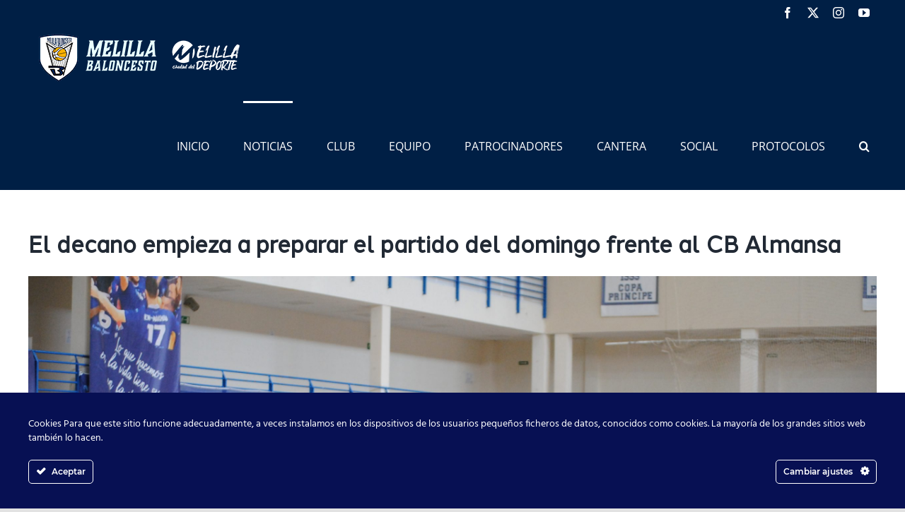

--- FILE ---
content_type: text/html; charset=utf-8
request_url: https://www.google.com/recaptcha/api2/anchor?ar=1&k=6Lfj54kUAAAAAMicFsZEtvSmghY1Hx9l42ANB1Ru&co=aHR0cHM6Ly9jbHVibWVsaWxsYWJhbG9uY2VzdG8ub3JnOjQ0Mw..&hl=en&v=N67nZn4AqZkNcbeMu4prBgzg&size=invisible&anchor-ms=20000&execute-ms=30000&cb=2z2mch79676i
body_size: 48463
content:
<!DOCTYPE HTML><html dir="ltr" lang="en"><head><meta http-equiv="Content-Type" content="text/html; charset=UTF-8">
<meta http-equiv="X-UA-Compatible" content="IE=edge">
<title>reCAPTCHA</title>
<style type="text/css">
/* cyrillic-ext */
@font-face {
  font-family: 'Roboto';
  font-style: normal;
  font-weight: 400;
  font-stretch: 100%;
  src: url(//fonts.gstatic.com/s/roboto/v48/KFO7CnqEu92Fr1ME7kSn66aGLdTylUAMa3GUBHMdazTgWw.woff2) format('woff2');
  unicode-range: U+0460-052F, U+1C80-1C8A, U+20B4, U+2DE0-2DFF, U+A640-A69F, U+FE2E-FE2F;
}
/* cyrillic */
@font-face {
  font-family: 'Roboto';
  font-style: normal;
  font-weight: 400;
  font-stretch: 100%;
  src: url(//fonts.gstatic.com/s/roboto/v48/KFO7CnqEu92Fr1ME7kSn66aGLdTylUAMa3iUBHMdazTgWw.woff2) format('woff2');
  unicode-range: U+0301, U+0400-045F, U+0490-0491, U+04B0-04B1, U+2116;
}
/* greek-ext */
@font-face {
  font-family: 'Roboto';
  font-style: normal;
  font-weight: 400;
  font-stretch: 100%;
  src: url(//fonts.gstatic.com/s/roboto/v48/KFO7CnqEu92Fr1ME7kSn66aGLdTylUAMa3CUBHMdazTgWw.woff2) format('woff2');
  unicode-range: U+1F00-1FFF;
}
/* greek */
@font-face {
  font-family: 'Roboto';
  font-style: normal;
  font-weight: 400;
  font-stretch: 100%;
  src: url(//fonts.gstatic.com/s/roboto/v48/KFO7CnqEu92Fr1ME7kSn66aGLdTylUAMa3-UBHMdazTgWw.woff2) format('woff2');
  unicode-range: U+0370-0377, U+037A-037F, U+0384-038A, U+038C, U+038E-03A1, U+03A3-03FF;
}
/* math */
@font-face {
  font-family: 'Roboto';
  font-style: normal;
  font-weight: 400;
  font-stretch: 100%;
  src: url(//fonts.gstatic.com/s/roboto/v48/KFO7CnqEu92Fr1ME7kSn66aGLdTylUAMawCUBHMdazTgWw.woff2) format('woff2');
  unicode-range: U+0302-0303, U+0305, U+0307-0308, U+0310, U+0312, U+0315, U+031A, U+0326-0327, U+032C, U+032F-0330, U+0332-0333, U+0338, U+033A, U+0346, U+034D, U+0391-03A1, U+03A3-03A9, U+03B1-03C9, U+03D1, U+03D5-03D6, U+03F0-03F1, U+03F4-03F5, U+2016-2017, U+2034-2038, U+203C, U+2040, U+2043, U+2047, U+2050, U+2057, U+205F, U+2070-2071, U+2074-208E, U+2090-209C, U+20D0-20DC, U+20E1, U+20E5-20EF, U+2100-2112, U+2114-2115, U+2117-2121, U+2123-214F, U+2190, U+2192, U+2194-21AE, U+21B0-21E5, U+21F1-21F2, U+21F4-2211, U+2213-2214, U+2216-22FF, U+2308-230B, U+2310, U+2319, U+231C-2321, U+2336-237A, U+237C, U+2395, U+239B-23B7, U+23D0, U+23DC-23E1, U+2474-2475, U+25AF, U+25B3, U+25B7, U+25BD, U+25C1, U+25CA, U+25CC, U+25FB, U+266D-266F, U+27C0-27FF, U+2900-2AFF, U+2B0E-2B11, U+2B30-2B4C, U+2BFE, U+3030, U+FF5B, U+FF5D, U+1D400-1D7FF, U+1EE00-1EEFF;
}
/* symbols */
@font-face {
  font-family: 'Roboto';
  font-style: normal;
  font-weight: 400;
  font-stretch: 100%;
  src: url(//fonts.gstatic.com/s/roboto/v48/KFO7CnqEu92Fr1ME7kSn66aGLdTylUAMaxKUBHMdazTgWw.woff2) format('woff2');
  unicode-range: U+0001-000C, U+000E-001F, U+007F-009F, U+20DD-20E0, U+20E2-20E4, U+2150-218F, U+2190, U+2192, U+2194-2199, U+21AF, U+21E6-21F0, U+21F3, U+2218-2219, U+2299, U+22C4-22C6, U+2300-243F, U+2440-244A, U+2460-24FF, U+25A0-27BF, U+2800-28FF, U+2921-2922, U+2981, U+29BF, U+29EB, U+2B00-2BFF, U+4DC0-4DFF, U+FFF9-FFFB, U+10140-1018E, U+10190-1019C, U+101A0, U+101D0-101FD, U+102E0-102FB, U+10E60-10E7E, U+1D2C0-1D2D3, U+1D2E0-1D37F, U+1F000-1F0FF, U+1F100-1F1AD, U+1F1E6-1F1FF, U+1F30D-1F30F, U+1F315, U+1F31C, U+1F31E, U+1F320-1F32C, U+1F336, U+1F378, U+1F37D, U+1F382, U+1F393-1F39F, U+1F3A7-1F3A8, U+1F3AC-1F3AF, U+1F3C2, U+1F3C4-1F3C6, U+1F3CA-1F3CE, U+1F3D4-1F3E0, U+1F3ED, U+1F3F1-1F3F3, U+1F3F5-1F3F7, U+1F408, U+1F415, U+1F41F, U+1F426, U+1F43F, U+1F441-1F442, U+1F444, U+1F446-1F449, U+1F44C-1F44E, U+1F453, U+1F46A, U+1F47D, U+1F4A3, U+1F4B0, U+1F4B3, U+1F4B9, U+1F4BB, U+1F4BF, U+1F4C8-1F4CB, U+1F4D6, U+1F4DA, U+1F4DF, U+1F4E3-1F4E6, U+1F4EA-1F4ED, U+1F4F7, U+1F4F9-1F4FB, U+1F4FD-1F4FE, U+1F503, U+1F507-1F50B, U+1F50D, U+1F512-1F513, U+1F53E-1F54A, U+1F54F-1F5FA, U+1F610, U+1F650-1F67F, U+1F687, U+1F68D, U+1F691, U+1F694, U+1F698, U+1F6AD, U+1F6B2, U+1F6B9-1F6BA, U+1F6BC, U+1F6C6-1F6CF, U+1F6D3-1F6D7, U+1F6E0-1F6EA, U+1F6F0-1F6F3, U+1F6F7-1F6FC, U+1F700-1F7FF, U+1F800-1F80B, U+1F810-1F847, U+1F850-1F859, U+1F860-1F887, U+1F890-1F8AD, U+1F8B0-1F8BB, U+1F8C0-1F8C1, U+1F900-1F90B, U+1F93B, U+1F946, U+1F984, U+1F996, U+1F9E9, U+1FA00-1FA6F, U+1FA70-1FA7C, U+1FA80-1FA89, U+1FA8F-1FAC6, U+1FACE-1FADC, U+1FADF-1FAE9, U+1FAF0-1FAF8, U+1FB00-1FBFF;
}
/* vietnamese */
@font-face {
  font-family: 'Roboto';
  font-style: normal;
  font-weight: 400;
  font-stretch: 100%;
  src: url(//fonts.gstatic.com/s/roboto/v48/KFO7CnqEu92Fr1ME7kSn66aGLdTylUAMa3OUBHMdazTgWw.woff2) format('woff2');
  unicode-range: U+0102-0103, U+0110-0111, U+0128-0129, U+0168-0169, U+01A0-01A1, U+01AF-01B0, U+0300-0301, U+0303-0304, U+0308-0309, U+0323, U+0329, U+1EA0-1EF9, U+20AB;
}
/* latin-ext */
@font-face {
  font-family: 'Roboto';
  font-style: normal;
  font-weight: 400;
  font-stretch: 100%;
  src: url(//fonts.gstatic.com/s/roboto/v48/KFO7CnqEu92Fr1ME7kSn66aGLdTylUAMa3KUBHMdazTgWw.woff2) format('woff2');
  unicode-range: U+0100-02BA, U+02BD-02C5, U+02C7-02CC, U+02CE-02D7, U+02DD-02FF, U+0304, U+0308, U+0329, U+1D00-1DBF, U+1E00-1E9F, U+1EF2-1EFF, U+2020, U+20A0-20AB, U+20AD-20C0, U+2113, U+2C60-2C7F, U+A720-A7FF;
}
/* latin */
@font-face {
  font-family: 'Roboto';
  font-style: normal;
  font-weight: 400;
  font-stretch: 100%;
  src: url(//fonts.gstatic.com/s/roboto/v48/KFO7CnqEu92Fr1ME7kSn66aGLdTylUAMa3yUBHMdazQ.woff2) format('woff2');
  unicode-range: U+0000-00FF, U+0131, U+0152-0153, U+02BB-02BC, U+02C6, U+02DA, U+02DC, U+0304, U+0308, U+0329, U+2000-206F, U+20AC, U+2122, U+2191, U+2193, U+2212, U+2215, U+FEFF, U+FFFD;
}
/* cyrillic-ext */
@font-face {
  font-family: 'Roboto';
  font-style: normal;
  font-weight: 500;
  font-stretch: 100%;
  src: url(//fonts.gstatic.com/s/roboto/v48/KFO7CnqEu92Fr1ME7kSn66aGLdTylUAMa3GUBHMdazTgWw.woff2) format('woff2');
  unicode-range: U+0460-052F, U+1C80-1C8A, U+20B4, U+2DE0-2DFF, U+A640-A69F, U+FE2E-FE2F;
}
/* cyrillic */
@font-face {
  font-family: 'Roboto';
  font-style: normal;
  font-weight: 500;
  font-stretch: 100%;
  src: url(//fonts.gstatic.com/s/roboto/v48/KFO7CnqEu92Fr1ME7kSn66aGLdTylUAMa3iUBHMdazTgWw.woff2) format('woff2');
  unicode-range: U+0301, U+0400-045F, U+0490-0491, U+04B0-04B1, U+2116;
}
/* greek-ext */
@font-face {
  font-family: 'Roboto';
  font-style: normal;
  font-weight: 500;
  font-stretch: 100%;
  src: url(//fonts.gstatic.com/s/roboto/v48/KFO7CnqEu92Fr1ME7kSn66aGLdTylUAMa3CUBHMdazTgWw.woff2) format('woff2');
  unicode-range: U+1F00-1FFF;
}
/* greek */
@font-face {
  font-family: 'Roboto';
  font-style: normal;
  font-weight: 500;
  font-stretch: 100%;
  src: url(//fonts.gstatic.com/s/roboto/v48/KFO7CnqEu92Fr1ME7kSn66aGLdTylUAMa3-UBHMdazTgWw.woff2) format('woff2');
  unicode-range: U+0370-0377, U+037A-037F, U+0384-038A, U+038C, U+038E-03A1, U+03A3-03FF;
}
/* math */
@font-face {
  font-family: 'Roboto';
  font-style: normal;
  font-weight: 500;
  font-stretch: 100%;
  src: url(//fonts.gstatic.com/s/roboto/v48/KFO7CnqEu92Fr1ME7kSn66aGLdTylUAMawCUBHMdazTgWw.woff2) format('woff2');
  unicode-range: U+0302-0303, U+0305, U+0307-0308, U+0310, U+0312, U+0315, U+031A, U+0326-0327, U+032C, U+032F-0330, U+0332-0333, U+0338, U+033A, U+0346, U+034D, U+0391-03A1, U+03A3-03A9, U+03B1-03C9, U+03D1, U+03D5-03D6, U+03F0-03F1, U+03F4-03F5, U+2016-2017, U+2034-2038, U+203C, U+2040, U+2043, U+2047, U+2050, U+2057, U+205F, U+2070-2071, U+2074-208E, U+2090-209C, U+20D0-20DC, U+20E1, U+20E5-20EF, U+2100-2112, U+2114-2115, U+2117-2121, U+2123-214F, U+2190, U+2192, U+2194-21AE, U+21B0-21E5, U+21F1-21F2, U+21F4-2211, U+2213-2214, U+2216-22FF, U+2308-230B, U+2310, U+2319, U+231C-2321, U+2336-237A, U+237C, U+2395, U+239B-23B7, U+23D0, U+23DC-23E1, U+2474-2475, U+25AF, U+25B3, U+25B7, U+25BD, U+25C1, U+25CA, U+25CC, U+25FB, U+266D-266F, U+27C0-27FF, U+2900-2AFF, U+2B0E-2B11, U+2B30-2B4C, U+2BFE, U+3030, U+FF5B, U+FF5D, U+1D400-1D7FF, U+1EE00-1EEFF;
}
/* symbols */
@font-face {
  font-family: 'Roboto';
  font-style: normal;
  font-weight: 500;
  font-stretch: 100%;
  src: url(//fonts.gstatic.com/s/roboto/v48/KFO7CnqEu92Fr1ME7kSn66aGLdTylUAMaxKUBHMdazTgWw.woff2) format('woff2');
  unicode-range: U+0001-000C, U+000E-001F, U+007F-009F, U+20DD-20E0, U+20E2-20E4, U+2150-218F, U+2190, U+2192, U+2194-2199, U+21AF, U+21E6-21F0, U+21F3, U+2218-2219, U+2299, U+22C4-22C6, U+2300-243F, U+2440-244A, U+2460-24FF, U+25A0-27BF, U+2800-28FF, U+2921-2922, U+2981, U+29BF, U+29EB, U+2B00-2BFF, U+4DC0-4DFF, U+FFF9-FFFB, U+10140-1018E, U+10190-1019C, U+101A0, U+101D0-101FD, U+102E0-102FB, U+10E60-10E7E, U+1D2C0-1D2D3, U+1D2E0-1D37F, U+1F000-1F0FF, U+1F100-1F1AD, U+1F1E6-1F1FF, U+1F30D-1F30F, U+1F315, U+1F31C, U+1F31E, U+1F320-1F32C, U+1F336, U+1F378, U+1F37D, U+1F382, U+1F393-1F39F, U+1F3A7-1F3A8, U+1F3AC-1F3AF, U+1F3C2, U+1F3C4-1F3C6, U+1F3CA-1F3CE, U+1F3D4-1F3E0, U+1F3ED, U+1F3F1-1F3F3, U+1F3F5-1F3F7, U+1F408, U+1F415, U+1F41F, U+1F426, U+1F43F, U+1F441-1F442, U+1F444, U+1F446-1F449, U+1F44C-1F44E, U+1F453, U+1F46A, U+1F47D, U+1F4A3, U+1F4B0, U+1F4B3, U+1F4B9, U+1F4BB, U+1F4BF, U+1F4C8-1F4CB, U+1F4D6, U+1F4DA, U+1F4DF, U+1F4E3-1F4E6, U+1F4EA-1F4ED, U+1F4F7, U+1F4F9-1F4FB, U+1F4FD-1F4FE, U+1F503, U+1F507-1F50B, U+1F50D, U+1F512-1F513, U+1F53E-1F54A, U+1F54F-1F5FA, U+1F610, U+1F650-1F67F, U+1F687, U+1F68D, U+1F691, U+1F694, U+1F698, U+1F6AD, U+1F6B2, U+1F6B9-1F6BA, U+1F6BC, U+1F6C6-1F6CF, U+1F6D3-1F6D7, U+1F6E0-1F6EA, U+1F6F0-1F6F3, U+1F6F7-1F6FC, U+1F700-1F7FF, U+1F800-1F80B, U+1F810-1F847, U+1F850-1F859, U+1F860-1F887, U+1F890-1F8AD, U+1F8B0-1F8BB, U+1F8C0-1F8C1, U+1F900-1F90B, U+1F93B, U+1F946, U+1F984, U+1F996, U+1F9E9, U+1FA00-1FA6F, U+1FA70-1FA7C, U+1FA80-1FA89, U+1FA8F-1FAC6, U+1FACE-1FADC, U+1FADF-1FAE9, U+1FAF0-1FAF8, U+1FB00-1FBFF;
}
/* vietnamese */
@font-face {
  font-family: 'Roboto';
  font-style: normal;
  font-weight: 500;
  font-stretch: 100%;
  src: url(//fonts.gstatic.com/s/roboto/v48/KFO7CnqEu92Fr1ME7kSn66aGLdTylUAMa3OUBHMdazTgWw.woff2) format('woff2');
  unicode-range: U+0102-0103, U+0110-0111, U+0128-0129, U+0168-0169, U+01A0-01A1, U+01AF-01B0, U+0300-0301, U+0303-0304, U+0308-0309, U+0323, U+0329, U+1EA0-1EF9, U+20AB;
}
/* latin-ext */
@font-face {
  font-family: 'Roboto';
  font-style: normal;
  font-weight: 500;
  font-stretch: 100%;
  src: url(//fonts.gstatic.com/s/roboto/v48/KFO7CnqEu92Fr1ME7kSn66aGLdTylUAMa3KUBHMdazTgWw.woff2) format('woff2');
  unicode-range: U+0100-02BA, U+02BD-02C5, U+02C7-02CC, U+02CE-02D7, U+02DD-02FF, U+0304, U+0308, U+0329, U+1D00-1DBF, U+1E00-1E9F, U+1EF2-1EFF, U+2020, U+20A0-20AB, U+20AD-20C0, U+2113, U+2C60-2C7F, U+A720-A7FF;
}
/* latin */
@font-face {
  font-family: 'Roboto';
  font-style: normal;
  font-weight: 500;
  font-stretch: 100%;
  src: url(//fonts.gstatic.com/s/roboto/v48/KFO7CnqEu92Fr1ME7kSn66aGLdTylUAMa3yUBHMdazQ.woff2) format('woff2');
  unicode-range: U+0000-00FF, U+0131, U+0152-0153, U+02BB-02BC, U+02C6, U+02DA, U+02DC, U+0304, U+0308, U+0329, U+2000-206F, U+20AC, U+2122, U+2191, U+2193, U+2212, U+2215, U+FEFF, U+FFFD;
}
/* cyrillic-ext */
@font-face {
  font-family: 'Roboto';
  font-style: normal;
  font-weight: 900;
  font-stretch: 100%;
  src: url(//fonts.gstatic.com/s/roboto/v48/KFO7CnqEu92Fr1ME7kSn66aGLdTylUAMa3GUBHMdazTgWw.woff2) format('woff2');
  unicode-range: U+0460-052F, U+1C80-1C8A, U+20B4, U+2DE0-2DFF, U+A640-A69F, U+FE2E-FE2F;
}
/* cyrillic */
@font-face {
  font-family: 'Roboto';
  font-style: normal;
  font-weight: 900;
  font-stretch: 100%;
  src: url(//fonts.gstatic.com/s/roboto/v48/KFO7CnqEu92Fr1ME7kSn66aGLdTylUAMa3iUBHMdazTgWw.woff2) format('woff2');
  unicode-range: U+0301, U+0400-045F, U+0490-0491, U+04B0-04B1, U+2116;
}
/* greek-ext */
@font-face {
  font-family: 'Roboto';
  font-style: normal;
  font-weight: 900;
  font-stretch: 100%;
  src: url(//fonts.gstatic.com/s/roboto/v48/KFO7CnqEu92Fr1ME7kSn66aGLdTylUAMa3CUBHMdazTgWw.woff2) format('woff2');
  unicode-range: U+1F00-1FFF;
}
/* greek */
@font-face {
  font-family: 'Roboto';
  font-style: normal;
  font-weight: 900;
  font-stretch: 100%;
  src: url(//fonts.gstatic.com/s/roboto/v48/KFO7CnqEu92Fr1ME7kSn66aGLdTylUAMa3-UBHMdazTgWw.woff2) format('woff2');
  unicode-range: U+0370-0377, U+037A-037F, U+0384-038A, U+038C, U+038E-03A1, U+03A3-03FF;
}
/* math */
@font-face {
  font-family: 'Roboto';
  font-style: normal;
  font-weight: 900;
  font-stretch: 100%;
  src: url(//fonts.gstatic.com/s/roboto/v48/KFO7CnqEu92Fr1ME7kSn66aGLdTylUAMawCUBHMdazTgWw.woff2) format('woff2');
  unicode-range: U+0302-0303, U+0305, U+0307-0308, U+0310, U+0312, U+0315, U+031A, U+0326-0327, U+032C, U+032F-0330, U+0332-0333, U+0338, U+033A, U+0346, U+034D, U+0391-03A1, U+03A3-03A9, U+03B1-03C9, U+03D1, U+03D5-03D6, U+03F0-03F1, U+03F4-03F5, U+2016-2017, U+2034-2038, U+203C, U+2040, U+2043, U+2047, U+2050, U+2057, U+205F, U+2070-2071, U+2074-208E, U+2090-209C, U+20D0-20DC, U+20E1, U+20E5-20EF, U+2100-2112, U+2114-2115, U+2117-2121, U+2123-214F, U+2190, U+2192, U+2194-21AE, U+21B0-21E5, U+21F1-21F2, U+21F4-2211, U+2213-2214, U+2216-22FF, U+2308-230B, U+2310, U+2319, U+231C-2321, U+2336-237A, U+237C, U+2395, U+239B-23B7, U+23D0, U+23DC-23E1, U+2474-2475, U+25AF, U+25B3, U+25B7, U+25BD, U+25C1, U+25CA, U+25CC, U+25FB, U+266D-266F, U+27C0-27FF, U+2900-2AFF, U+2B0E-2B11, U+2B30-2B4C, U+2BFE, U+3030, U+FF5B, U+FF5D, U+1D400-1D7FF, U+1EE00-1EEFF;
}
/* symbols */
@font-face {
  font-family: 'Roboto';
  font-style: normal;
  font-weight: 900;
  font-stretch: 100%;
  src: url(//fonts.gstatic.com/s/roboto/v48/KFO7CnqEu92Fr1ME7kSn66aGLdTylUAMaxKUBHMdazTgWw.woff2) format('woff2');
  unicode-range: U+0001-000C, U+000E-001F, U+007F-009F, U+20DD-20E0, U+20E2-20E4, U+2150-218F, U+2190, U+2192, U+2194-2199, U+21AF, U+21E6-21F0, U+21F3, U+2218-2219, U+2299, U+22C4-22C6, U+2300-243F, U+2440-244A, U+2460-24FF, U+25A0-27BF, U+2800-28FF, U+2921-2922, U+2981, U+29BF, U+29EB, U+2B00-2BFF, U+4DC0-4DFF, U+FFF9-FFFB, U+10140-1018E, U+10190-1019C, U+101A0, U+101D0-101FD, U+102E0-102FB, U+10E60-10E7E, U+1D2C0-1D2D3, U+1D2E0-1D37F, U+1F000-1F0FF, U+1F100-1F1AD, U+1F1E6-1F1FF, U+1F30D-1F30F, U+1F315, U+1F31C, U+1F31E, U+1F320-1F32C, U+1F336, U+1F378, U+1F37D, U+1F382, U+1F393-1F39F, U+1F3A7-1F3A8, U+1F3AC-1F3AF, U+1F3C2, U+1F3C4-1F3C6, U+1F3CA-1F3CE, U+1F3D4-1F3E0, U+1F3ED, U+1F3F1-1F3F3, U+1F3F5-1F3F7, U+1F408, U+1F415, U+1F41F, U+1F426, U+1F43F, U+1F441-1F442, U+1F444, U+1F446-1F449, U+1F44C-1F44E, U+1F453, U+1F46A, U+1F47D, U+1F4A3, U+1F4B0, U+1F4B3, U+1F4B9, U+1F4BB, U+1F4BF, U+1F4C8-1F4CB, U+1F4D6, U+1F4DA, U+1F4DF, U+1F4E3-1F4E6, U+1F4EA-1F4ED, U+1F4F7, U+1F4F9-1F4FB, U+1F4FD-1F4FE, U+1F503, U+1F507-1F50B, U+1F50D, U+1F512-1F513, U+1F53E-1F54A, U+1F54F-1F5FA, U+1F610, U+1F650-1F67F, U+1F687, U+1F68D, U+1F691, U+1F694, U+1F698, U+1F6AD, U+1F6B2, U+1F6B9-1F6BA, U+1F6BC, U+1F6C6-1F6CF, U+1F6D3-1F6D7, U+1F6E0-1F6EA, U+1F6F0-1F6F3, U+1F6F7-1F6FC, U+1F700-1F7FF, U+1F800-1F80B, U+1F810-1F847, U+1F850-1F859, U+1F860-1F887, U+1F890-1F8AD, U+1F8B0-1F8BB, U+1F8C0-1F8C1, U+1F900-1F90B, U+1F93B, U+1F946, U+1F984, U+1F996, U+1F9E9, U+1FA00-1FA6F, U+1FA70-1FA7C, U+1FA80-1FA89, U+1FA8F-1FAC6, U+1FACE-1FADC, U+1FADF-1FAE9, U+1FAF0-1FAF8, U+1FB00-1FBFF;
}
/* vietnamese */
@font-face {
  font-family: 'Roboto';
  font-style: normal;
  font-weight: 900;
  font-stretch: 100%;
  src: url(//fonts.gstatic.com/s/roboto/v48/KFO7CnqEu92Fr1ME7kSn66aGLdTylUAMa3OUBHMdazTgWw.woff2) format('woff2');
  unicode-range: U+0102-0103, U+0110-0111, U+0128-0129, U+0168-0169, U+01A0-01A1, U+01AF-01B0, U+0300-0301, U+0303-0304, U+0308-0309, U+0323, U+0329, U+1EA0-1EF9, U+20AB;
}
/* latin-ext */
@font-face {
  font-family: 'Roboto';
  font-style: normal;
  font-weight: 900;
  font-stretch: 100%;
  src: url(//fonts.gstatic.com/s/roboto/v48/KFO7CnqEu92Fr1ME7kSn66aGLdTylUAMa3KUBHMdazTgWw.woff2) format('woff2');
  unicode-range: U+0100-02BA, U+02BD-02C5, U+02C7-02CC, U+02CE-02D7, U+02DD-02FF, U+0304, U+0308, U+0329, U+1D00-1DBF, U+1E00-1E9F, U+1EF2-1EFF, U+2020, U+20A0-20AB, U+20AD-20C0, U+2113, U+2C60-2C7F, U+A720-A7FF;
}
/* latin */
@font-face {
  font-family: 'Roboto';
  font-style: normal;
  font-weight: 900;
  font-stretch: 100%;
  src: url(//fonts.gstatic.com/s/roboto/v48/KFO7CnqEu92Fr1ME7kSn66aGLdTylUAMa3yUBHMdazQ.woff2) format('woff2');
  unicode-range: U+0000-00FF, U+0131, U+0152-0153, U+02BB-02BC, U+02C6, U+02DA, U+02DC, U+0304, U+0308, U+0329, U+2000-206F, U+20AC, U+2122, U+2191, U+2193, U+2212, U+2215, U+FEFF, U+FFFD;
}

</style>
<link rel="stylesheet" type="text/css" href="https://www.gstatic.com/recaptcha/releases/N67nZn4AqZkNcbeMu4prBgzg/styles__ltr.css">
<script nonce="2YugBxwJolAjR3hPoENDNg" type="text/javascript">window['__recaptcha_api'] = 'https://www.google.com/recaptcha/api2/';</script>
<script type="text/javascript" src="https://www.gstatic.com/recaptcha/releases/N67nZn4AqZkNcbeMu4prBgzg/recaptcha__en.js" nonce="2YugBxwJolAjR3hPoENDNg">
      
    </script></head>
<body><div id="rc-anchor-alert" class="rc-anchor-alert"></div>
<input type="hidden" id="recaptcha-token" value="[base64]">
<script type="text/javascript" nonce="2YugBxwJolAjR3hPoENDNg">
      recaptcha.anchor.Main.init("[\x22ainput\x22,[\x22bgdata\x22,\x22\x22,\[base64]/[base64]/[base64]/bmV3IHJbeF0oY1swXSk6RT09Mj9uZXcgclt4XShjWzBdLGNbMV0pOkU9PTM/bmV3IHJbeF0oY1swXSxjWzFdLGNbMl0pOkU9PTQ/[base64]/[base64]/[base64]/[base64]/[base64]/[base64]/[base64]/[base64]\x22,\[base64]\\u003d\x22,\x22woXDm8Kjw6wLN2ldaXXCkMKCw6Y2Z8O2PGnDtsKrTmjCscO5w492VsKJI8KGY8KOHsKBwrRPwrDCkB4LwoN7w6vDkR1uwrzCvl0NwrrDoklAFsOfwo16w6HDnnLCjF8fwobCmcO/[base64]/wr/CqUNXDMOaAcK3fEPCvVwcHFHDnk3Dr8OHwqEDZMKNYMK9w49pGcKcL8Ovw4vCrXfCscOzw7QlW8OBVTk/JMO1w6nCgMOhw4rCk2RWw7prwq/CkXgOBwhhw4fCozLDhl8xUCQKOAdjw7bDnCJjAS9uaMKow6kIw7zChcOzacO+wrFjEMKtHsKCckd+w5fDmxPDusKBwrLCnHnDrEHDtD4dXCEjQB4sWcKUwoJ2wp9/[base64]/YEMGUcK2wpnDmsOyw5k2EiU9wpRSXE3ChwTDusOYw6/CvcKzW8KHTBPDlFMHwoorw4pOwpvCgxnDqMOhbzrDp1zDrsKBwpvDuhbDh1XCtsO4wpxuKADCj1cswrh+w5tkw5V5KsONAQhuw6HCjMK9w7PCrSzCqyzCoGnCr2DCpRRyY8OWDVJmOcKMwp/DjzM1w4/[base64]/[base64]/DgMKEEQd3w5fDl8OFw4rCoGjDpzQewrYuQ8Opa8KPwpDDlcKZw6fCu1/CucK9QsK+d8OVwqjDknUZZFZqBsOVbMK8XsKKwqPCvMKOw6oiw7kzw7XDkxlcwqbCim7ClmLCmkrDpVc5w5rCncKHAcK5w5pkUxx4wqvDl8OVcFjCo01Ywq49w5JxPsK9f1Vqa8KeL33DqhFgwqwnwpzDvcORXcOBI8Omwo9kw6/CiMKZa8KwFsKAdcK7KGIHwobDscKCb1jCpknDj8OaQF4fKzxeCVzCoMOHYMKYw4EQI8Kowp1JGHvCp3nCrn7Ch1/[base64]/[base64]/DrmYKGn5cSgXCuGrDuDIewoIkHWPCvzbDv2RzKsOCw5TCu1fDtsOrbVdkw4pJc0VEw47DqMOMw4sLwqYqw4xqwpvDtTgzeHzCnWMZQ8KrXcKjwrXDqBXCjRTCjgAZfMKDwo9UVR/CusOUwrjChwDCqsO8w6LDv3xZNg3DiRrDscKJwrNYw57Ch0lDworDklUXw47DrVoQGMK+fcKJC8K0wrJ5w5vDkMOQKHjDpyjDvj7CikTDlkLDhlXChgjCqMKYI8KNP8K/[base64]/[base64]/DinbCp8KXw6/[base64]/ClsKTwqzCmMKIw4UkdcO+U8Obw7/CjhXDinbClTbDpSLDqnXCk8Ofw75vwqJ+w658ShHCk8OMwrHDk8KIw47Dp3TDosKNw5lAZi4swot9wphHZRvClsOUwq53w5p8Y0vDsMK5e8OgbmZ/w7NNL2bDh8KzwqTDrsOHQi/CnAbDu8OSUcKvGsKFw4DCqsK4Gmxswr3Cm8KUE8ODPTTDoVnCpMOdw6IDA0XDnAvChsO0w5zDg2QbasOBw6kYw6QNwrFUZBZjOQ9Iw5HDjEQvDcKSw7Nwwq9Cw6/CvsK9w5bCtS0uwpMJw4Qcb1FGwp5SwoM7wqnDqA9Pw7zCqsO7w7BHdcOKf8OdwoINwrjClxzDr8OQw6/DpcKnwrIyacOjw54vW8O2wovCj8KmwrRANcK9wos1woHCnzfCocKuwrRNPcKISn80w53CoMO9GsO9SgRYWsOFwo9dQcK5J8KTwq0vdDosTMKmBcK1wowgS8OzccK0w4NSw6fCgwzDusOuwo/Ch1jDq8KyP2HCvcOhCsKmRcKkw4zDkVQvIsKRwofChsKyO8Ojw7wQw5HCqT4aw6ohacKywrLCmsOTaMO9TDnCvSUuKiROETbCnjfCh8K1e0cdwqHCiGlxwrzCscK1w7bCu8O7M0/CpnbDmw/DqmobEcOxEDojwofCucOADMO7GlUOSMO8w6Ykw47Do8Opa8Kse2bDkw7DpcK2E8OpR8K/w54Vw6LCuhY/WMK1w4kTwqFOwo1Gwox8w59Mwo7Do8KLcU7DoWtdcCPCnnHCnzE1XSwfwoM1w7DDncOUwq0nV8KzK1JbMMOQSMK/[base64]/Cn8OTwqXCt18xw7ZHwq7CvXLDlsOMwqIewrsvCBjDrCrClMKaw4s1w5TCgsKnwoHChcKdKhU5woPDpT1uP3DCvsKyCcKnHcKVwrxKZMKMPcKfwosZK1xRIAI6wqLDh3HCnVReD8OZSm/DjcKUCl3CqsK0FcKww4l1IH/ChwhcSznDnkhKwpN6woHDvjU8wpERecKTdmZvB8Orw6xXwrljVBZFXMOww58sTcKyfcKUIcO2ewPCv8OTw612w5zDgcOfw7PDi8O/VizDu8KKKMOyAMKaBjnDuALDqcOaw7HCmMOZw6c7wozDlMOTwr7CvMOLGFZODsOxwq95w5bCnGRxJX7DiUwhcsOMw77DrMOgw4w/[base64]/CksOlMS/CuijDscK2IMOfIBV1PVjDqU8twpXChsKyw4vCgMOAwoXCtiLCjmTCkXvCkD/[base64]/[base64]/[base64]/Dm8KHw7LCisKIw5TDqFvCnwAUJcO+wpFFbMKXFmPCoXpVwqHCscKKw4HDtsKew7LDqAbDihrCpsKdw4Z0wqnCiMOVD310YMKQwp/Dq0zDlXzCthPCs8KQHStEPG0RQFdcw7BSw6NFwqnDmMKqw5Y0woHDnVrCoCTDtRA1WMKsAjQMDsKGHsOowr3DncKYcmlPw5bDusKJwrxPw6/DjcKKTmLDs8KvRlrCn28Qw7oDAMKTJkBew4J9wp8+wrHCrjrCryQtw5LDocKdwo1OUMKdw47DqMOcwofCpELCjw0NDg/[base64]/[base64]/CvcKGw5LCgVjDnWp1LgXDmcKiw5Arw6bDhUXDiMOxVcKVM8Kew4fDtcO5woVawozCnxHCtsK7w7XCo2/CmsOtN8OpFsOgQjTCqcOEQMK1Pyh0wpBZw53DsFbDj8OEw4BmwqMFX1Upw5HDvMKnwrzDmMO7w4bCiMKnw5U6wohTZcKAV8Oow6jCnsK9w7HDrsKaw5QGw7LDv3RgezdyfsOVw7kyw4XCuXPDvFvDhMOSwozDmh/CqsOYw4dNw4TDnWnDlzwSwqBYHsK8UsKEf1bDj8KrwrkXLsKAURETVcKbwppqw5bCl0LDq8Oxw44kews5wpozQ2gVw6lJX8KlAlDDgMKsSknCn8KNScKAAQbCti/CjcOiwrzCr8OEESxXw41dwrNJBlt6FcOfF8Obwq3CocKnAFXDs8KQwqsfwoxqw44fw4LDqsKHWsOFwp3DoVfDqkHCrMKdLcKNFjApw47DuMKawovCig1Bw6bCoMK/w7k2EMKyHMO2IsO8dAFrQcKbw4XCi008S8Opbl45cCXCh2jDmsKlPHdjwqfDgHxiw7hECC7DmwRFwo7DryrCoU4yTlBWw77Ck0JjeMOYwpcmwrrDhysiw6PCpVctSMOjQ8OMKcKvGcKAS2rDsHJYw7XCo2fDoHBwGMOMw68uw4/DhsORacKPNV7Dj8K3ZcK6UcO5w6PDpMKZaQtXScKsw73CgHDCiGQDwpM/VsKWwpvCs8KqMyEbM8O1w4DDqjc8c8Kpw6rCi3bDmsOCw6hfVHttwr3Dsm3CmMOQw7sqwqTCqsK/wpvDoGZbWUbDh8KJNMKqwoPCqcOlwosVw5PCp8KebnDDuMKHeAXCv8K9bi3CoyHCrcOacRrCmhXDpcK2w6dVPsKwQMKta8KGJQPDmsO6eMOnPMOFRsKjwq/DpcK6Xglfw4fCiMOYK1bCrsOgNcKnJMOTwpQgwphHU8Kpw4zDtcOCS8OZOxHCsmnCucOFwrUlwp1yw6d1w6fCmHPDrE3CoQjCqBfDmsOYCMOkwq/[base64]/PcKlw4PDsMKrPsOEB8Ksw5PDrMKBw5zDjcKaDRx9w54XwqgTPsO7P8OCR8KTw6ZrNMKsCnDCoknDvcKfwrANY3bCjxbDkMKzfsOqVMOgEMOIw6l/JsKrYx5jXSXDhGfDgcKPw4taDxzDph12cAZkSC4uOsOnwobCtsO5TcOie2EbKmzDsMODaMO/[base64]/DrMKTw6J/dcK/[base64]/Ck8OTBw3CsGBRB8KoRw/[base64]/w5tYwpQLHQwxHcOxw6jCoWrCn8K7TgXCpMOsBmYQwphYwoZCaMKaVcO6wp8jwo3CmMOJw7g7w7towrUPRhLCtlDDpcKQJEIqw43CjGvDn8KGw4kCc8KSw47Cn1cTVsKiJG/ChMOXX8OQw5l5wqR8wp50wp4CL8ODHHwbwoM3w6bDr8OkE1Rsw4PCu3NGJsKmw73CpsOZw7dSZX7Cg8Ouf8OjGxvDqgHDjkrCt8K6TmnDqijDsWjDmMKZw5fCol9LUUQiK3E1fsKTeMOvw7/Cr3nCh0wKw4DCj0xHInjCgQrDi8OEwqPClHE8c8Ogwq1Rw7NuwqzDg8Knw7YYXsOSIy4xwrpQw53CqsKGeypoCHscw59BwrlYwqTCnXXDsMKgwosFf8Ktw5bCuBLCii/DucKbHRXDuwRtGhbDhMOMbQJ8bwHDvcKAc0h5FMOlw4JCRcO0w5rCvj7DrWdGw79EEU9Lw5g9diDDt3TCkXfDucKSw4HCtBYdLXPClHgqw6jCn8OGYn9fEU/[base64]/Du2bCshgWYWxkw4Uhw57ClhNKcWMvCHtlwrAuZHRLFMOTwqbCqxvCugkjLMOkw6Vaw5c7wojDu8Kvwr8XLVDDhsKeJXTCv2ojwodSwq7CrsOiX8Osw657worCtEEcGcOXwpvDgzrDrkfDq8KQw6QQwrFUcwxgwoXCtsOnw47CtDtcw6/DicKtwrB8B09EwqDDgSTDowEtw5nCiV/DiycCw6/[base64]/wpzCuTYSBU8Fw73DqsKfZGfDv8OowrVUD8KZw6EDwoLDsjjClMOiZAZ8OzUuSMKUTCc9w5LClS/DjXjCmDbCrcKyw57DpnlqUjIxw6TDjkJfwq8iw5koAMKhdSfDs8KCVcOqwppSc8OVw7jChMKOdCDCmsODwrNAw7/Dp8OaEB0MJcKZwo7Dg8Ktw6RlMVd0SRVpw7jDr8KfwofDvcKBccOdDcOYwobDpcOcSmVvw6tjwrxEVFdZw5XClSHCgDtRd8Ozw65FMnAuwrfCrsKZQm/DqmABfzgad8K+Z8KSwo/DmMOxw6Y8FsOKwqbDosO/wrEUB0M1WsKLwpM2esOyCwnCoVLDoVwbVcOnw5vDpFQWMG8owqvCg2UOwq7CmX8vXiZeBsKfBBpXw7rDtmrCrsKrJMKWw4XCpjpEwqpBJUcPW3/[base64]/CmB3CgnpFw4jCjcKxwrbChsKDw4PDilrCrWTCgcOeZsOXw6fCsMK0McKGw7HCiVFzwoQHEcKwwoxTwpt2w5fCocK1F8O3wqVuwqpYXyfDj8KqwoDDjBZdwpjChsKqTcOdwoQBwq/Dol7Di8K2w7TCnsKTDCbDqiXCi8Oxw6hkw7PDnMKMwqBJw70pDHrDoH7CkkPCpsKIOsKpw6RzMhfDmMOAwqVTBRrDj8KQwrnDmSrCh8Ohw6XDg8OcR0l0S8KMOSXCn8O/w5ZDG8KOw5Z2wpMdw5nCtMOGGVDCtsKDEzs3XMOlw4R/ZxdBEULChXnDtXcEwqRfwpRQfCE1C8KrwohZMQPDng3Cr0gtw4kUfy3ClcKpCFPDvcO/VkTCtMK2wqM7DlB/MgU5KUPChcOWw53CuV7DrMKGY8OpwpkQwq8AaMOXwqZawp7Ci8KHGMK0w59Nwq18QMKmI8Oyw7kqKcK5L8OWwr9uwp4BfxRmaGknfMKOworCiCnCpHIiIX7DvMOFwrbDs8O2wpfDjcK/ciU/[base64]/Di8KQC8Krw6nDocKmw7Zew4IiTMKhwr7Du8KMASppf8OnX8OFPMKgwp1aQWtxwqomw5scdjskFwvDtQFJNcKBZl80c08Pw7pcHcK7w6vCs8OkdzIgw5JDJMKMFsOwwrY/LH3CvWsrVcKoeS/Dk8O+FcOBwqRBJsKMw6HDhDoCw5sAw7xKQMKlESrDlcOnN8Kjwo/Ds8OtwoFhbDzCh3HDimggwoAgwqHCrsO5NR7Du8OtFRbDvMOFXsK2QRXCkARjw6xowrfDphAGD8OKEhEtwpcpNMKFwp/DrmnCiUzDngvCqMOrwqfDpsKxWsO7cW0mwoUWJVdfb8KgU2vCrMOYKsO2w7UBRRHDkz08YXXDt8K3w4URYsKoTS93w68HwqUOwrJGw7/CinrClcKrJw8cdMOdXMOYU8KBaWpYwrjDuW4tw5J6bFDCjMOBwpljWkdfw5Qnwo/CrsKKOcKiLgQYWnvCtsK1RcKmbMOuVlEpGELDhcKdU8Ojw7jCjDbDmFNUZWrDnBc/RCsfw6HDkyPDiz3DoXHDncOjw5HDtMK6AsK6DcOiwo1mY0tfWsKyworCvMKoYMOuKV5Qc8OJw5Nlw4jDrnhYwrPCqMOow74Mw6hNw7vDqXXDoGTDjx/Cq8KnZMOVTy5dwqfDpVTDik0keE3CpwjCi8O6w73DpcKCQnVBwoXDhsKqd3vClcO+w6xsw6FPZ8KJEMOOYcKOwqZVXcOYw4Rvw5PDrB5KEBBkFsO9w6tiN8KQZwk/ZU4dD8KNVcOyw7U/w5YZwqVtVcOEbMKQFcOkeXvChhQaw4NWw7nDr8KJWQ8UU8KPwrRrLXnDuC3ChgzDqRZ4ABbDrykNXcKTKcKNfwzCqMKqwo/CnlzDtMOtw7pHZzVRwrxtw7DCunRUw6PDnAYMfj/DtcKPBxJ9w7VZwpEDw4/[base64]/DuGbDssKQAMKMwpRoeMOBRsOwR8KgwqPDl2hRwoLCr8O3w7ouw5/[base64]/dcO1UcOiw6HDhsOtwpABMcKLwqtGwpbCvMOOGsK1wpluwpJJelJvBSMWwoPCqsKtc8KMw7A3w5PCksKtIcOUw7jCsznCvCnDoREpwrwoZsODw73DocKpw6/CqB7DqwQJAMK1VxpFw4TCtsKTP8Obw4ZTwqFLwpfDqSXDqMOTN8KLZnlCwq1dw6sMSW0+wrRnw57Cujk1w49yI8OOw5nDo8KnwpN3ScOnU18Qw552X8OcwpHClCfDiFp+ADlLw6ctwpPDrcO/wpLDicK4w5LDqsKgPsOAwofDuFE+PcKNTsK6wrJtw4bDv8KUIkfDr8OPKQrCscK5RcOtBQUBw6DCjBjDsVnDgsKyw7bDlcK1dk1/JcOMw7pPb3dXw4HDhAAXVcK0w4DCk8KsAWjDlhZtAzfDgQPDmsKJwqnCtCTCjsKOwrTCl2/CgBTDlG0Vd8O0OGseD2PDjXxqKmlfwq3CucOpU0Q1RmTCicOkwph0CjwjBQHCjsOQw57Do8KDwofDszjDtMOqwprCpWhbw5vDmcO8wp3DtcK9dnbDrsKiwqxXw5cjwqbDksODw6VVw58vASkCT8OfBS/DrT3Co8OwTsKiF8KOw4jDhsOMA8OzwpZsK8OoUWDClD4Tw641XMO6csKNcG87wr8KNMKAPHXCisKhBwnDucKPFcO+X1bCkgJ7PBTDghHCgHsbN8KqIzomw53DiFbCgcO5w6pfwqFZwqjCmcOnw6wNRlDDisO1wqvDpWvDgsKAV8Khw5TCilzCuBvCi8OJwo/DvSRsDMKWPw3CjzDDnMOXw6rCkzo5fUrCpWPDkMOGBsOww4zDhyfCvlrCmRpNw7LCusKuWErCqiQ2TRfDmcO7eMK3F1/DjxTDuMKmbcKMNsOaw7rDsHo0w67DosKyDQM+w5rDmiLDpnFNwodhwq7Dn0FBJCTChAjCm0YaFWDCkS3Dtk7CqgPCgQxMO1xAIWjDvC0mH04Ww7xWa8OpRnU/QE/DnX1lw7l3VsOkecOUf2wwS8OZwpDCszt3K8KydMOOMsOuw40ywr5mw6rDnFA8wrVdwo3DhAHCqsOiCF7Cm14tw5rCuMKCw4Rnw5kmw7E/IcO5w4hvw4vClGrDnVZkUUBkw6nCvsKOQsKpe8OBW8O6w4DChUrCrEjCsMKhXGUuXwjDoHF1a8KmIy0TDMOcTMOxWRAaRDslUcK4w50Qw49pw5bDrsKzJsKbwpY/[base64]/Cgzk9w5NwaMKTCMKww5nCpMOCDMKgVcKQw5DDiMKjFcK5BMKOAsKxwpzCqMKtwp4Vw5bDo3wNw7hZw6MCw7gtw43DmyzDt0LDqcO0wrnDg0MvwqbCu8O1EU48wo3DsVXDlAzCgjrCr0xewqkzw5Mpwqk0DgZsGjhaO8O3IsOzwpYIw5/CjwJ0Dh0Jw4DDsMOQLsOAHG09wqHDvsKnw7nChcOrw4Ewwr/DtsOHB8Onw73CgsOWNS0Cw7LDl2rCkAfDvlfCtyXDqX3Cg1xYREkXwp8YwofDr1A6w73CiMOvwpbDicOnwqQBwp4BHcKjwr5fLlINw5lkfsOLwol7wpEwGGcEw6YLZi3ClMOvJgB+w7zDsDDDksKFwpbCgMKTwq7DmsOwNcKGBsKPwrcldTseNX/CiMK1dMKIcsKxM8OzwoLDhETDmSPCimEBMVhaQ8KUeC/DsAfDuH/ChMOAO8OWc8OAwrojDVjDvcO7w4PDlMOeBMKtwqNLw4nDnF3DpwNDLihwwqnDp8OYw4/CgsOBwoZ8w58+SMKURVHCgMKNwrwXwo3Cn3HCnFM8w4PDhHdEdsOjw73Cr0EQwpYfJMK1w5ZWPiZQeQZgPMK6f1oNTMO1wrgsYXBFw696wrTDosKGUsOsworDh0bDnMK/EsKfw7IwTMKUwp1cwps8JsOMXMKIEkPCiEXCiV3DjMK5O8OwwqYBJ8Ktw6UEEMOEMcOuHhTDssOZXCbCnSrCssKUXxnDhSpiwoxZwqnCmMORYQrDusKCw4Fnw7/[base64]/Dhz7DgsKIc8KuIXjDu8KYN8OhwpPCoSliwqHCi8O8SMK2ZcOxwpDCtgVRZSHDgyPCiBB0w602w5bCv8KsF8KPfMKUwo5LJDArwqHCssO6w7vCvcOkwrQYGTJ9KsOBA8OtwrtkUQNiwq56w6TDj8Oqw4oWwrDDoxF8wrDCol0tw6XDksOlJGbDu8Oewp19w7/DkBXCtHfCisK+w59mw47CrnrDvsKvw45WcsKTTmLCgcOIw4dmB8OBM8K6wq1sw5YOMsOHwrBJw5c6JjPCgGcKwolqIAjChBB0Zz/CgBTCvX4Iwo0nwpfDnEMdbsO3R8KMIBjCusK2w7DCu0lbwrDChMK3G8OTN8OdWmE7w7bDm8KgQMKpw5oTwqc6wrTDrj3CoUR5Y11scsOpw7MUKsODw7PCr8K1w6o0TTJKwrzDsQLCiMKkZQFqAX3CiznDiSYJelN4w5HDkkd8UsKqaMK/IhvCp8O0w5rCvRTDusOuDk/ClcO5w7NMw4g8WT1MZiHDmMOlNcO/Kn8XL8Kgw6NZwqbCpR/CmnEVwqjClMOpGcOhF3DDrhVSw4QBw6/DrMKDC3TChnphOcO+wq7Dr8OQSMOxw67ChAnDnhJRd8KhbAdRW8KVb8KYw40aw50Dwq7CmcKBw57ChGksw67Ct35DdsOMwoo4F8KiHUwDXsOJw7jDr8OFw4rCtV7Co8KvwpvDm0TDpALDrhrCicKWfEvDvm/Cjj7DsQd5wqwrwrxswpXCi2A3wqfDollvw6rCpiTClXjDh0fDnMKcwp89w7rDncKhLD7CmGzDtzlMLXjDhsOVw6vCp8O+PcOew68pwrnCmiclw77Dp39FZMOVw4zDmcK5R8Kcwr4Nw5/DlsObHsKnwpXCiGzCmsO3GVVFBSdYw6zCiR3CpsKewr9Sw4PCpsKrw6bChsOrw4AvKH0mwqgNw6FRLA9XSsOofQvClUgGfMOlwoovw7F9woPCsSXCmsKcPgTDusKgwrBgw75wDsOpwqzCvENwLcK8wotASlfCpwZQw6/CpT/DqMKnXcKTTsKqMsOEw44awq7Co8KqDMKIwpLCrsOnfnoPwrQNwo/DosO3acOZwqs6wpvDtsKpwoUtBmzCvMKsJMOCKsOTMlBrw7RzTV8QwpjDvMKFwoxJSMO7AsO5DMKFwrLDvXjCtWF/w7rDlsO1w5fCtQfChnMrw6cDakPCjQdaR8OJw5Z9w6nDt8KRe0wyCsOPB8OOwpPDgsKiw6fCqMOqbQ7DgsOPWMKnw7nDtB7CiMKzGHJ4wqo+wpfDn8KAw48sE8KyT0vDrMKTw5PDrXnDv8OMe8Olw6pFJTlxDSZUKid/wpbDrcKzU344w6PDrRYowplzE8K2wpvCsMKYw7LDr18MWnkHbGEJDWVWw6XDvgEKH8OUwoULw7TCuzZ+SMOxAsKbQcKdworCj8OAelhbVyfDqUwDDcO5X1fChiY/wpbDp8OIS8Kjw6bDvGjCusK8woRCwrdResKNw7rDlcKUw4V6w6vDl8OCwonDnA/[base64]/[base64]/A8Orw6d3woXCrCodw47DvMKNw6HDqMKSw646w67Cm8OdwrJMBRZKEWsPbAnCqwpIBzYbfiRTwpsww4Bhf8OHw5kWMT7DpsO9RcK/wqgAw4A2w6LCv8KVSTJpNlXDhnpGwoDDkFwYw5zDnMOhScKSLQbDmMO3eVPDnzMxY2TDpcKGw7oXTMO1wpk1w75jwrxRw7nCvsKWVMOOw6Anwr9zGcOYBMKTw7fCvMKiDmYLw6/ChGgbd01xRsKdbzFVwqTDolzDgChhScOSSsKURADCum7DvcOYw4vCscOBw6EvIVPCtB52woFXTREMW8K+al1OG1LClSpeZlR+YG1nVGYXNy/DmTcnf8Kzw4p6w7bCkcOaLsOhwqM2wrshW0bDjcOUwpFGCC3CgzFwwp3DlsKPFMKJwq91DsOWwq7Dv8O3w6TDkD/ChsKNw5ldczLCnMKsdsKWJ8KEeC1rBQFQITrCo8KDw4XCpAnDtsKDwqZqHcONw49HGcKXWsOeFsOfKFDDhHDDjMOvNk/[base64]/ChcOEHn/[base64]/JcOaP8KlHzlYw5LCj8Kfw7kKAjnCuDfDucO2FHtDaMKIOyPDm2XCg29XZR8/wq3CocKrwqTDgGTCocOUw5ENP8KUwrnDi13CmsKMT8KAw4ADOsKSwr/DpXLDqx3CjcKCwqvCgQfDjMKQaMOOw5LCpGAeGcKywphBbMOuB2xiT8KawqkywrRpwr7Dnncdw4XDry0ZNHEbMMK+BnYfDgTDpl9SdCdTOBoxZTvDqDXDsA7Dn2HCn8KWDjXDhw7DrHVnw6/DkRQMwoEow7/DkGjDpXRlWlXCrW4JwqjDnk/[base64]/TnfCk8ORYk9WD8KKw6ZCPn0Vw6kVwoHDtkRCbMKPwowiw5ZTNsOoX8Ksw47DvsKAbiLCvwTCuwPDncK9MMO3wplZHXnCtyDCgcKPw4XCjcKOw7/CqVHCrsOIwprDvMONwq3Cl8OHHsKJZ0ErLR3CuMO5w5nDvz5OWQ56OMOePzQwwq3CnRrDusObwovDl8K/[base64]/CncKdw60pw5jDgcOpf8OEDcKFRcOiw73DscOJwpoHeQFfVE0DIcKnw7jDu8OqwqTChMO2wpFiwpIWKUAoXxLCiAlXw4YQHcOJw5vCoQjDm8OefCLCkMK1wpPCrcKVA8O/w7TDrsKrw5nDolfCgzk6w5zClsOWwoNgw5E2w7zDqMKPw5gCDsKEKsOxY8O6w6XDiHsYZm0Hw4/ChBUowrrCkMOjw5luHMOjw41Pw6nCi8KvwpRuw785Hi52BMKvw7drwotrH1fDvsKhCQU4w5M0Wk7Cs8Opw5VLWcKvwrbDlGUVwrhAw4/ClmPDnmFbw4LDpwEQBVpjIShgD8KFw7BRwpsLesKpwrcWw50bTFjCgMO7w7hDw40jLsOMw4PDmmM+wrjDpGTCmiNWI3I1w71RSMKIKsKDw7YTw5wpL8Kgw5LCrDnCgDfCscOBw4HCp8OvdyDDigrCgz1zwrEkw7VNEiA/wqDDqcKteXBqXsOtw7I1FH4+wodRNWrCl1hvB8ObwpkZw6Z5J8OjK8KATENuw7PChVhGLikQdMOHw4pEWcKQw4/Cq38gwoDCjcOyw4sXw7tgwo3CrMKQwp3CtsOlCXfDncK6wrdew7lzwq59wokMOcKSd8OCw5MKw4M+FBrCpkPClMKiRMOYTB8bwpwJPcKHViPDuRAvZ8K6LMK3eMOWeMO9w4PDtcOew7bCj8K+EcOucsOLwpDCsmYnwqrDsx/[base64]/CvsOoRy1cw6YIwqJ0wqlJw6oLP3Rbw4vCk8Oiw6LClMK9wqhidHhXwq1aLFHCgsOQwpfCgcK6w6Yvw5ceIlZqCnRDaVIKw5l0wpbDmsKEwq7CvlLDt8KHw4/DgWdBw7Rzwo1awoPDlmDDq8KMw7nDuMOEw7/[base64]/DhTvDlsOsQF/CkcOUSRZ7w518NcKHw5Apwo18UGJLw6PDgTrCog3DscOQQcOEA3nCh2p+V8Odwr/DmsOHw7HCoxdxeTDDu1XDj8OVw4nDiXjCiAPDlcOfTTTDkjHDi0LDiWPDlnrDr8Kuwog0UMK9V1fCuFF3IjPDmMKKw4Mew64NcMO2wpQkwq3CvMObw4owwrXDisKnw7XCtmHCgyQtwr3DqirCsho/[base64]/CjsOXTsKIBVF1wqpcwrvChMK7w63DpRHCksKwwq3DmDVMBGslLVTCs2PDqsODw49AwpQAScKxwq/ChsKaw6cFw6BVw5gWw7F8wq5uI8OGKsKdC8O4d8KUw7UfMsOuDcOMw6fCk3HCmcObOy3CnMOAw786wrVefFh3cwLDrl5nwoPCisOdfVgPwonCpyDDsD4xcsKTe2slY38wGMKvd2dDO8O9DMOHWwbDr8OqcWPDuMKbwpN1XW7Cs8KuwpzDj1fDpU3Dl3Ncw5/Cg8KkIsOocsKOXWfDi8O/bsO1wqPCtFDChTdcwpTCnMK5w6nCuVHDpinDmMO2FcK9BmZqasK0w5PDtcKNw4c8w4fDuMOZd8OJw7Z1w5gYcwLDkMKnw5EZfyZ1woB+aRjCkwLCiB7CvDF+w7odfMKEwo/DniRlwo9xLVXDjz/[base64]/DrcOsw55CNMO+w5pZXMObZyHCmUfCjjXCm0DCqjPCkmFHIsO+b8OIw5caHzoVMsKYwrjCjhg1YcKzw4UuIcKoMcORwpAowq4BwpcHw4bDmU3CpMO+Q8KpEsOtOC7DtcKpwrxQAnTCg11kw5RpwpbDkmlbw4JnTxpEah7CunU9LcK1BsKGw7BcacOtw5/CjsOmwoV0HwjCvMKCw6fDpcK2WsKVOCNjLEMiwqhDw5sZw6FbwpzCsULCgMKVw4pxwoghM8KOaAPCqWoPworCvsKhwpjCqS/CtWMySMKvRsKYLMOAU8K/AhLCpQEEKi4rQGjDnD9awovDlMOIGcK8w6kgT8KbIMKjC8OAclZUHCN7NnLDi3ASwq5Ew5PDgFx/bsKtw5DCpcOnMMKew6llHmQYLsO7wrHCng/Duy/[base64]/CrhZhwpdzBsK0UsOmwpnCgAtWLwTCoz3DslFGwroDw4XDl3hwSD8CM8KGw4kfw5ZWw7c+w4LDkQbCuCPCosKcwovDpjICNcOOwrfDvEoBUsOJwp3DpsOIwqTDhF3Cl3VBfsO/A8KGK8Krw6bDgsKxPjhvwpzCpsK/[base64]/wrEvHMKQScKCwodKGcOAw495w6vClsKJw6bCrjLCg2thNMObw5s4Pz7CmMKOBsKWdsOCWRMJLhXCl8O6UywuY8OWTsOrw4V3bEXDqX8IVDpzw5pCw68/Q8KxYcKVw4bDgiLDnFIpUG/Dhh3DrMKjCMKebxoGwpApYibCvk9mwp8dw6nDs8KtLk3CqUTDpsKEUMKKd8Oow6IxaMOWP8K2UkzDqjEBEMOJwo3CuXwXwo/Dk8OFbcKqfsKDBDV/w49twrNZw6VYO3YtIRLCjCrCjcOPBywDw7HClMOvwrPDhT10w4wtw5bDo0/DijAdw5rCu8OLLsK6GMO0w4U3AcKVwp1OwqTCpMOsMREVUMKpDMKSw5PCkmUCw61uwr/Cm3/CmUgxV8Kow7YOwoAqCn3Du8OgDnXDumIOYMKoOkXDjm/CnmrDnwFsO8KZKcKsw5fDicK6w4HDg8K1asKBw6PCsGLDiCPDqxJ4w7hFw6RtwolIMMKow6nDssOjHMK6wo/DmDbDpsKEW8OpwrXCmsOew7DCmMKcw490wowgw7RpGQvCkhTChHsKTsOUc8KIeMKRw5rDmgFkwq5XeBzCrjkYwo00UQrDmsKpwpzDuMK5wpbDvR1mwrnCvsOKNcKQw7ZGw7YTBsK8wpJfEMKowo7DhX7CkcKIw7/CvQkSHMKwwp8KFTPDm8KfIn3DmMKXMGZ3VwbClVHCvmBpw7sYTcKsT8OZw4jCl8KwBxXDusOCwovCmMK9w4Esw4JYYsOIwpPClMKGw6bDi0rCusOePgJ0EGzDnMO6wp94Bj5Kw7nDu0VGYsKjw68MYsKMQ2/CkXXCkUHDvlFLORLDvMO4wpsWPMOlGTvCr8KnFWxewozDo8KZwq7DgEHDlnpJw6E7VsK6HcOMVWQIwo3Dsl7DjsOXdT/DoGVgw7LDjMKBwo8OecOPeV7CtMKrR2DClUhrQcK8KcKcwo7DqsKrY8KOKMOMA2J/wqfClMKTwr7DrMKBIgPCusO5w5RCHsKVw7vDmMKBw5pVSj3CjMKTBxE+UVfDj8OPw4/Cg8KxQE8OdcOKAcOTw4cBwoRBU3/DscONwoYIwpfDiGDDtGDDlsK5TcKyPSA/AsO7wq16wrPDvgbDm8OzeMOaVwjDvMK/[base64]/d8OKwq9dd17CmUR5w7YBZsOpem/Doh3CgR/CtHIVKsKhMMKSUcOrfsObdMKCw6gMPUVAOz3CvMOvSjTDmMK0w4jDux/CrcOXw7lyajnDsUjClU9/wqkKasKTB8OWwodgTWISV8OGw6IueMKTWB3DgnjDnRs9BDo+f8KJwq1VUcKIwpENwp16w73CjnN5wpNfRRbDhMOhaMOIDQHDpjJyB1XDrV3CrcOKasO6HRAbTUXDm8OkwobDoTvDhwEwwrjCjn/CqsKIwqzDl8KGEMOQw6zDtsK8CCJqMcOiw4TDph5Bw4vDrmvDlcKTEk/DtXdFe0sWw6PDrVPCjcK4woPCi01wwol7w4Z2wq4MX0/DlSnDrcK5w6nDjsKCY8KMU2BQQDXCnsKTADfDl1UPw5nCvXBJwok8GUN/ACtQwpzCp8KKI1YXwpfCkCN5w5MPwr3CncO5YmjDv8OtwoXDiUTDkwZ9w6vCmcKcFsKpw4/Ck8OIw755wp9MD8OlFMKMH8OJwovCk8KPw5zDnkTCj2DDr8OTYMOnw6nDuMKvVMK/wqohXRTCoTnDvHh/wr3CsDtWwrTDhMKUGsO0WMKQBnzDsULCqMOPLMKMwrdrw5zChcKFwqjDkEguNMO6U0XCjVjDjEbCvk7CuVMnwpoNKMKFw5PDicKQwqJjTnLClG9rJF7Dt8OAfMK5dixww7AKQcOiK8OiwpLDlMOZTA7DlMKxwo/CqHd+wr/[base64]/Cr8KVw7MHwoDCu8KuIwIyDndOworCokofcxPCgUdDwo3DtsO6w5s0DsOZw5Faw4lFwoo4Fh3CjsKJw61vKMOQw5YcGMKdwqY8wovChD9FCsKFwqHCuMOMw79AwqvDmz/CjWAQEk0JQkHDtsKAw69CWB0Gw7XDiMKQw5HCrnrCt8OzYWglwqrDtzw2MMOqw67DoMKaJcKlHsKHwpjCo3QFHW7DqwvDrcOSwpjDplvCj8O8fjrCkcKlw7UXWTPCsVHDrR/DkHDCpiMIw47Dl3h5aCEzZMKaZD0FeAjCkcKGQVcEasOcC8Oow74ewrVqbMK4dXovwoXCqcKzE0zDtMKIBcKgw7RfwpMteC11wqPCmDLCpT5Ew7dDw6gTNMObwoZPTgvCoMKafnQYw5jDqsKrw7XDlMKqwoTDllDCmjTCm1TDgUTDo8K0VkDCq28vXcKfw7ZMw5rCrx/DrcO8MEnDkWLDr8KvacOvPsOYwojCu2N9w6MwwqtDOMKiw4kIwqnDhWrCm8KtAXPDrCQFbcOPHlTDoQ8yMkZcAcKRwr7CusOAwplecUHCmMO1EBp0w51DFVLDu2HCrsK0QcK1RMOeQ8Knw6/CpDbDrEvCncK/[base64]/AsO5ZkRXI8OWw604woTCuDRTwpAzwqxEwpzClTBZPQ1xE8KSwpTDtjXCvsK8wrHCjDPCskTDhEJCwpzDjSUEwq7Djj4fcMO9ARAhNsKtXcKdByLDqcKRO8Ogwq/DucKdFgFLwox2YwR+w6AFw6fChMOTwo3Cly3CvcKHwrB+FcOHR27CqsOyXXtSwqnCm1vChMK3AMKCWUJhNyTDm8O+w4HDg2DDpyXDksOywrkUNcOnwrfCuyHCsyoWw4QwE8K2w77CssK1w5TCu8K/Uw3DpMKdAD7Co0tuN8KJw5QGK29JJgUbw4drw70eWU83wqjCpcOYaWjDqxAeUsO/cVLDusOwZ8OqwpsjNFDDm8K/c3PClcK/PW5DYsOqP8OfOMKIw7/Du8KSw4l8I8OBHcORw5UwBEfDl8KkX1HCrjZEwqBtw4xqOWnDn0R9wp48ZRzCrxTDncOgwqw8w4R9A8KjJMK1UsKpRMKbw5TDjcOPw6LCoiY/w7MmDntDUBU+XMKSXcKtM8KRUsORdFkbwqQ/w4LCrMKJGsK+T8OJwoUZFcO2wqR+w5zCrsOew6NPw4VOw7PDsEU/RSvDhsOaYcOowp7DsMKLNcKOeMONDH/Dr8K2w5DCnRZ+w5HDiMKwNMOCwokxG8Kpw7DCnCF8E0UVwrIffXjDl3dEw6XCksKMwo0uw5XDrMO/w4rCsMKELDPCunXDgFzDn8KCwqsfW8K8c8K1wrBgPA/CnGLCpHtywpwABh7CscO7w4TCsTIVGgVtwoFDw6RSw5hqIA/[base64]/DscKew6t8PcKSwrwbwqrDkUR4VxwKC8KNwo/DocOIwpnDgsOyNHcZYllfEMKwwrtQw6R2wqzDucKRw7bCtU4yw7Z7wp7DrMOuw4/CisObBgAkwpQ2Nh8Wwp3DnjRDwptvwq/DkcOiwr5kMHtte8OCw5J6wpsPUj1PcMORw74LeHMVTS3CrnfDpxcDw63CpEfDhMOvO300QsKtwqnDuTjCpyICLAbDk8OOw40Nwpt+Z8Kgw7PDusKswoDDg8OYwp/CicKmEMOfwqrCvQ3CvcKKwqErbcKvKXFIwrnCssOVw7bCmQ7DqnhSw53DmG0cw6Jiw6zDgMO4FxHDg8KYw75lw4TCtjQgBknCpW7Dt8Kmw7LCpMK9EMKCw5pvBsOgwrzClcOUbkzDkk/CkW5awpnDuyLCoMKHKhtZK2/CksOFWsKaXRzCgAzCv8OpwpEpwrrCsCvDmm1zw6PDjlvCuyrDosKQUMOVwqzDu1wKBEjDgHU1R8OUWMOmfnUOHUbDkk0TbnvCkRtxw6dswq/CrMOzLcOZw5rCncORwrrChGF6acKOG2/[base64]/DhA7DqsK3wqw7w59Sw7YYB0zDvkogw6XCunfDm8KkfsKWwrwRwrjCi8KceMO6TMK8wqNxfw/CnjluA8Kkb8KELsKZwohTITLCpsK/b8KvwofCpMOQwq0meDwxw7bDicKZGMOiwqMXS2DCryrDksOTc8OaJl9Xw6/[base64]/Cl8KjWGDCjnoACmJDCgsow4MEwo/CpSfCicK2woLDuXtSwrnCpH8Zw4PCpCo7KFzCtn3DjMKkw7spwpzCicOnw7vDuMKsw555BQRLJ8KpESErwpfCvsKWM8OFCsKPA8KTw4PCuzA9DcO7dsKywoF1w5jDkCDDkVHDn8Kkw5bDmV4BCMOQGUx/fhvDjcKHw6Erw5jClcKjfAnCqhMuBMOXw7p+w68/wq5iwoLDtcKYY3vDp8K7wrjCnhPCgsOjacKxwrBzwrzDvCjCrcK/L8OGZnNxTcKvwrfDshNGHsK2OMOQwo1YGsKpGipiOMO0IsKGw6rDohIfNVkjwqrDn8OmNAHCn8KWw5jCqSrCn1XCkgHCsixpwp/CucOLwoTDpSEvV09RwpMrbcKRwpVWwoDDphfDiwHDjVtfSAbCtcKww4bDncK2VCLDsCTCgWbDvyXDiMOsccKjE8Kvwo9NC8KEw7h/bsOuwpUxcMK2w59gZ2x0cnjDqcOsEgXCqH3DhWjCnCHDpkhyOcKmOTktw4/[base64]/DtMO9dcOKBGNgw7QvADXCi8KQeV3CiWlHwrLCqcOcw4h/w4bCn8K8VsO/M23Dr0/[base64]/DscO9w5VrwpQ5fC5UwphqPMK3wrM1a2vCqErChFBew5xJwr9kGnnDnB7DpcKKw4RnLcKGwofCusO4eh8mw4QwQAVhw50uMcORw5wjwo85wpALdcObD8KEw7o8S2VaV2/[base64]/[base64]/wq9bNsKswqTDqGvDpcKhOw4Dw57DhFEeMcKnwrw\\u003d\x22],null,[\x22conf\x22,null,\x226Lfj54kUAAAAAMicFsZEtvSmghY1Hx9l42ANB1Ru\x22,0,null,null,null,0,[21,125,63,73,95,87,41,43,42,83,102,105,109,121],[7059694,559],0,null,null,null,null,0,null,0,null,700,1,null,0,\[base64]/76lBhn6iwkZoQoZnOKMAhnM8xEZ\x22,0,0,null,null,1,null,0,1,null,null,null,0],\x22https://clubmelillabaloncesto.org:443\x22,null,[3,1,1],null,null,null,1,3600,[\x22https://www.google.com/intl/en/policies/privacy/\x22,\x22https://www.google.com/intl/en/policies/terms/\x22],\x22RPb9tsxYUj82ed/q9UmZbYJyNyvdclVobQlZ24MCh+4\\u003d\x22,1,0,null,1,1769917194131,0,0,[64,212,203],null,[253,55,50],\x22RC-kGwSh-rbyK5Cqg\x22,null,null,null,null,null,\x220dAFcWeA5GocvkE2xnrlpb3I1k0SfxTgGgDdzLODpZizcdv2Yorv5oVx7mzaOpg97ZXW0_211s8xH4ciDy96YVXtS7pmTaZoZuvw\x22,1769999994347]");
    </script></body></html>